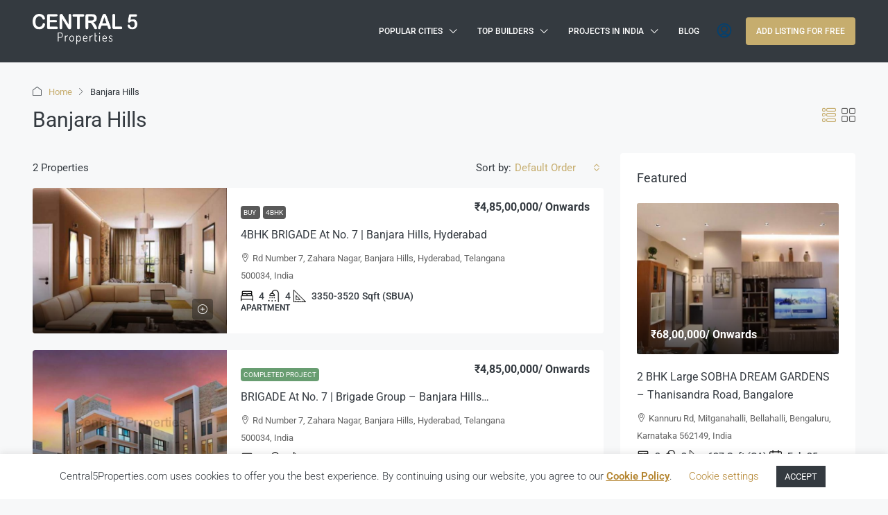

--- FILE ---
content_type: text/html; charset=utf-8
request_url: https://www.google.com/recaptcha/api2/aframe
body_size: 267
content:
<!DOCTYPE HTML><html><head><meta http-equiv="content-type" content="text/html; charset=UTF-8"></head><body><script nonce="Zk9EVcTLhV4Ana_CgfM01g">/** Anti-fraud and anti-abuse applications only. See google.com/recaptcha */ try{var clients={'sodar':'https://pagead2.googlesyndication.com/pagead/sodar?'};window.addEventListener("message",function(a){try{if(a.source===window.parent){var b=JSON.parse(a.data);var c=clients[b['id']];if(c){var d=document.createElement('img');d.src=c+b['params']+'&rc='+(localStorage.getItem("rc::a")?sessionStorage.getItem("rc::b"):"");window.document.body.appendChild(d);sessionStorage.setItem("rc::e",parseInt(sessionStorage.getItem("rc::e")||0)+1);localStorage.setItem("rc::h",'1769563023614');}}}catch(b){}});window.parent.postMessage("_grecaptcha_ready", "*");}catch(b){}</script></body></html>